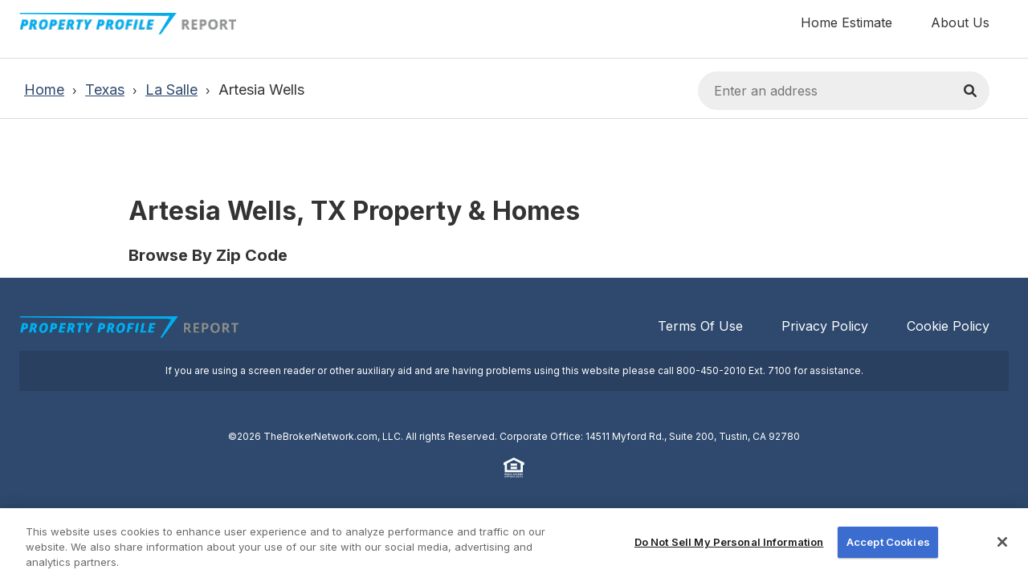

--- FILE ---
content_type: text/html; charset=utf-8
request_url: https://www.propertyprofilereport.com/Texas/La-Salle/Artesia-Wells/
body_size: 8087
content:
<!DOCTYPE html>
<html lang="en">
<head>

    <!-- Google Tag Manager -->
    <script>
        (function (w, d, s, l, i) {
            w[l] = w[l] || []; w[l].push({
                'gtm.start':
                    new Date().getTime(), event: 'gtm.js'
            }); var f = d.getElementsByTagName(s)[0],
                j = d.createElement(s), dl = l != 'dataLayer' ? '&l=' + l : ''; j.async = true; j.src =
                    'https://www.googletagmanager.com/gtm.js?id=' + i + dl; f.parentNode.insertBefore(j, f);
        })(window, document, 'script', 'dataLayer', 'GTM-PX46KGD');</script>
    <!-- End Google Tag Manager -->
    <link rel="canonical" href="https://www.propertyprofilereport.com/Texas/La-Salle/Artesia-Wells/">
    <meta charset="utf-8">
    <meta name="viewport" content="width=device-width, initial-scale=1">
        <meta name="robots" content="index, follow" />
<meta name="dcterms.title" content="Buy Homes for Sale in Artesia Wells, TX – Buy Residential Property and houses near Artesia Wells with Property Profile Report!" />
<meta name="dcterms.creator" content="Property Profile Report – Residential Real Estate property for sale in Artesia Wells, TX. Buy Homes for sale in Artesia Wells." />
<meta name="dcterms.subject" content="Artesia Wells real estate property, buy homes in Artesia Wells, Artesia Wells homes for sale, buy Artesia Wells homes." />
<meta name="dcterms.description" content="Buy real estate property in Artesia Wells, TX with Property Profile Report. Find new property near Artesia Wells and buy your new home today!" />
<meta name="dcterms.coverage" content="Artesia Wells" />
    <title>Artesia Wells, TX Real Estate | Artesia Wells MLS Listings & Properties</title>

    <link rel="stylesheet" href="https://cdnjs.cloudflare.com/ajax/libs/font-awesome/6.1.1/css/all.min.css" integrity="sha512-KfkfwYDsLkIlwQp6LFnl8zNdLGxu9YAA1QvwINks4PhcElQSvqcyVLLD9aMhXd13uQjoXtEKNosOWaZqXgel0g==" crossorigin="anonymous" referrerpolicy="no-referrer" />
    <link href="https://cdn.jsdelivr.net/npm/bootstrap@5.1.3/dist/css/bootstrap.min.css" rel="stylesheet" integrity="sha384-1BmE4kWBq78iYhFldvKuhfTAU6auU8tT94WrHftjDbrCEXSU1oBoqyl2QvZ6jIW3" crossorigin="anonymous">
    <link rel="preconnect" href="https://fonts.googleapis.com">
    <link rel="preconnect" href="https://fonts.gstatic.com" crossorigin>
    <link href="https://fonts.googleapis.com/css2?family=Inter:wght@400;600;700;800;900&display=swap" rel="stylesheet">

    <link rel="stylesheet" href="/css/site.css?v=9MSdK8wpqy4udZsx_UtBtHzR331NYRwB4t1hw2eTmUQ" />
    <link rel="stylesheet" href="/naf.marketing.ppr.styles.css?v=-1Voyxj8mlS7Rpk9BhAGWC7fBvpgoKKzK-0hXeT-MTQ" />
    
<style>
.ppr-header, .details-subheader {
    position: fixed;
    top: 0;
    right: 0;
    left: 0;
    z-index: 1030;
    color: inherit;
    background-color: #fff;
    border-bottom: 1px solid #ddd;
}

.ppr-header nav button, .ppr-header nav button:hover {
    color: #aaa;
}

.ppr-header button .fa-bars {
    line-height: .5rem;
}

.details-subheader {
    position: fixed;
    top: 73px;
    right: 0;
    left: 0;
    z-index: 99;
    color: inherit;
    background-color: #fff;
    border-bottom: 1px solid #ddd;
}

.details-subheader ul {
    list-style-type: none;
    display: inline-flex;
    white-space: nowrap;
    width: 100%;
    overflow-x: auto;
}

.details-subheader ul::-webkit-scrollbar {
    display: none;
}

.details-subheader ul li a.selected {
    border-bottom: 5px solid #027EAC;
    font-weight: 600;
}

.property-details-form-wrapper {
    position: relative;
    margin: 0 auto;
    background-color: #eee;
    border-radius: 30px;
    padding: 12px;
}

.property-details-form-wrapper .inner-button {
    width: 220px;
    position: absolute;
    text-overflow: ellipsis;
    white-space: nowrap;
    left: 8px;
    top: 8px;
    font-size: 12px;
    background-color: #fff;
    border-radius: 30px;
    padding: 6px;
}

.property-details-form-wrapper .inner-button .fa-close {
    cursor: pointer
}

.property-details-form-wrapper input {
    background-color: transparent;
    border: 0px;
    outline: none;
}

.location-column li a {
    display: block;
    margin-bottom: 12px;
    font: 400 0.8rem/1.4 "Open Sans",sans-serif;
    color: #000;
    text-decoration: none;
    white-space:nowrap;
}

.browse-by-location {
  margin: 155px 64px 0;
}
.browse-by-location h3 {
  font-size: 1rem;
  font-weight: bold;
  margin-bottom: 1rem;
}

.location-column li a {
    display: block;
    margin-bottom: 12px;
    font: 400 0.8rem/1.4 "Open Sans",sans-serif;
    text-decoration: none;
    font-size: 14px;
}

.location-column li a:hover {
    text-decoration: underline;
}

.breadcrumb {
    display: -ms-flexbox;
    display: flex;
    -ms-flex-wrap: wrap;
    flex-wrap: wrap;
    margin-bottom: 1rem;
    list-style: none;
    border-radius: 0.25rem;
    padding: 0 !important;
    background-color: transparent !important;
}

.breadcrumb-item + .breadcrumb-item {
    padding-left: 0.5rem;
}

.breadcrumb-item + .breadcrumb-item::before {
    display: inline-block;
    padding-right: 0.5rem;
    color: #6c757d;
    content: "/";
}

.breadcrumb-item + .breadcrumb-item:hover::before {
    text-decoration: underline;
}

.breadcrumb-item + .breadcrumb-item:hover::before {
    text-decoration: none;
}

.breadcrumb-item.active {
    color: #6c757d;
}

.breadcrumb ol {
    margin: 0;
    padding-bottom: 6px;
    padding-top: 25px;
    padding-left: 30px;
    list-style: none;
}

.breadcrumb ol li {
    display: inline-block;
    margin: 0;
    padding: 0;
    font-size: 18px;
}

.breadcrumb ol li a {
    color: #2E496D;
    text-decoration: underline;
    background-color: transparent;
}

.breadcrumb ol li a::after {
    display: inline-block;
    content: "\203A";
    margin: 0 6px 0 10px;
    color: #333;
    font-size: 14px;
}

</style>

<script type="text/javascript">!function(T,l,y){var S=T.location,k="script",D="instrumentationKey",C="ingestionendpoint",I="disableExceptionTracking",E="ai.device.",b="toLowerCase",w="crossOrigin",N="POST",e="appInsightsSDK",t=y.name||"appInsights";(y.name||T[e])&&(T[e]=t);var n=T[t]||function(d){var g=!1,f=!1,m={initialize:!0,queue:[],sv:"5",version:2,config:d};function v(e,t){var n={},a="Browser";return n[E+"id"]=a[b](),n[E+"type"]=a,n["ai.operation.name"]=S&&S.pathname||"_unknown_",n["ai.internal.sdkVersion"]="javascript:snippet_"+(m.sv||m.version),{time:function(){var e=new Date;function t(e){var t=""+e;return 1===t.length&&(t="0"+t),t}return e.getUTCFullYear()+"-"+t(1+e.getUTCMonth())+"-"+t(e.getUTCDate())+"T"+t(e.getUTCHours())+":"+t(e.getUTCMinutes())+":"+t(e.getUTCSeconds())+"."+((e.getUTCMilliseconds()/1e3).toFixed(3)+"").slice(2,5)+"Z"}(),iKey:e,name:"Microsoft.ApplicationInsights."+e.replace(/-/g,"")+"."+t,sampleRate:100,tags:n,data:{baseData:{ver:2}}}}var h=d.url||y.src;if(h){function a(e){var t,n,a,i,r,o,s,c,u,p,l;g=!0,m.queue=[],f||(f=!0,t=h,s=function(){var e={},t=d.connectionString;if(t)for(var n=t.split(";"),a=0;a<n.length;a++){var i=n[a].split("=");2===i.length&&(e[i[0][b]()]=i[1])}if(!e[C]){var r=e.endpointsuffix,o=r?e.location:null;e[C]="https://"+(o?o+".":"")+"dc."+(r||"services.visualstudio.com")}return e}(),c=s[D]||d[D]||"",u=s[C],p=u?u+"/v2/track":d.endpointUrl,(l=[]).push((n="SDK LOAD Failure: Failed to load Application Insights SDK script (See stack for details)",a=t,i=p,(o=(r=v(c,"Exception")).data).baseType="ExceptionData",o.baseData.exceptions=[{typeName:"SDKLoadFailed",message:n.replace(/\./g,"-"),hasFullStack:!1,stack:n+"\nSnippet failed to load ["+a+"] -- Telemetry is disabled\nHelp Link: https://go.microsoft.com/fwlink/?linkid=2128109\nHost: "+(S&&S.pathname||"_unknown_")+"\nEndpoint: "+i,parsedStack:[]}],r)),l.push(function(e,t,n,a){var i=v(c,"Message"),r=i.data;r.baseType="MessageData";var o=r.baseData;return o.message='AI (Internal): 99 message:"'+("SDK LOAD Failure: Failed to load Application Insights SDK script (See stack for details) ("+n+")").replace(/\"/g,"")+'"',o.properties={endpoint:a},i}(0,0,t,p)),function(e,t){if(JSON){var n=T.fetch;if(n&&!y.useXhr)n(t,{method:N,body:JSON.stringify(e),mode:"cors"});else if(XMLHttpRequest){var a=new XMLHttpRequest;a.open(N,t),a.setRequestHeader("Content-type","application/json"),a.send(JSON.stringify(e))}}}(l,p))}function i(e,t){f||setTimeout(function(){!t&&m.core||a()},500)}var e=function(){var n=l.createElement(k);n.src=h;var e=y[w];return!e&&""!==e||"undefined"==n[w]||(n[w]=e),n.onload=i,n.onerror=a,n.onreadystatechange=function(e,t){"loaded"!==n.readyState&&"complete"!==n.readyState||i(0,t)},n}();y.ld<0?l.getElementsByTagName("head")[0].appendChild(e):setTimeout(function(){l.getElementsByTagName(k)[0].parentNode.appendChild(e)},y.ld||0)}try{m.cookie=l.cookie}catch(p){}function t(e){for(;e.length;)!function(t){m[t]=function(){var e=arguments;g||m.queue.push(function(){m[t].apply(m,e)})}}(e.pop())}var n="track",r="TrackPage",o="TrackEvent";t([n+"Event",n+"PageView",n+"Exception",n+"Trace",n+"DependencyData",n+"Metric",n+"PageViewPerformance","start"+r,"stop"+r,"start"+o,"stop"+o,"addTelemetryInitializer","setAuthenticatedUserContext","clearAuthenticatedUserContext","flush"]),m.SeverityLevel={Verbose:0,Information:1,Warning:2,Error:3,Critical:4};var s=(d.extensionConfig||{}).ApplicationInsightsAnalytics||{};if(!0!==d[I]&&!0!==s[I]){var c="onerror";t(["_"+c]);var u=T[c];T[c]=function(e,t,n,a,i){var r=u&&u(e,t,n,a,i);return!0!==r&&m["_"+c]({message:e,url:t,lineNumber:n,columnNumber:a,error:i}),r},d.autoExceptionInstrumented=!0}return m}(y.cfg);function a(){y.onInit&&y.onInit(n)}(T[t]=n).queue&&0===n.queue.length?(n.queue.push(a),n.trackPageView({})):a()}(window,document,{
src: "https://js.monitor.azure.com/scripts/b/ai.2.min.js", // The SDK URL Source
crossOrigin: "anonymous", 
cfg: { // Application Insights Configuration
    connectionString: 'InstrumentationKey=6dddc9a6-9551-4a29-b546-b18163c371ee;IngestionEndpoint=https://westus3-1.in.applicationinsights.azure.com/'
}});</script></head>
<body class="ppr-body">
    <!-- Google Tag Manager (noscript) -->
    <noscript b-4sujsfuavy>
        <iframe b-4sujsfuavy src="https://www.googletagmanager.com/ns.html?id=GTM-PX46KGD"
                height="0" width="0" style="display:none;visibility:hidden"></iframe>
    </noscript>
    <!-- End Google Tag Manager (noscript) -->
    
    
<header class="ppr-header" style="">
    <div class="container-fluid bg-white px-sm-4 py-3">
        <div class="row">
            <div class="col">
                <div class="float-start">
                    <a class="" href="/"><img src="/images/logo-property-profile-report.png" style="max-width:270px" alt="Property Profile Report" class="logo"></a>
                </div>
                <nav class="float-end" role="navigation">
                    <ul class="dsktop-nav d-none d-lg-flex m-0">
                        <li class="d-sm-flex px-sm-4">
                            <a class="text-reset text-decoration-none ppr-hover" href="/home-estimate/">Home Estimate</a>
                        </li>
                        <li class="d-sm-flex px-sm-4">
                            <a class="text-reset text-decoration-none ppr-hover" href="/about-us/">About Us</a>
                        </li>
                    </ul>
                    <div class="d-lg-none">
                        <button type="button" class="btn" data-bs-toggle="modal" data-bs-target="#menuModal">
                        <i class="fa fa-bars fs-1 py-2"></i>
                        </button>
                    </div>
                </nav>
            </div>
        </div>
    </div>    
</header>
<div class="modal fade" id="menuModal" tabindex="-1" aria-labelledby="menuModal" aria-hidden="true">
<div class="modal-dialog">
<div class="modal-content">
    <div class="modal-header py-4">
    <h5 class="modal-title" id="menuModalLabel"> <a class="" href="/home/index/"><img src="/images/logo-property-profile-report.png" alt="Property Profile Report"></a></h5>
    <button type="button" class="btn-close" data-bs-dismiss="modal" aria-label="Close"></button>
    </div>
    <div class="modal-body p-0">
        <div class="">
                <ul class="m-0 p-0" style="list-style-type:none">
                    <li class="nav-item border-bottom p-2">
                        <a class="nav-link text-dark fs-5" href="/home/index/">Home</a>
                    </li>
                    <li class="nav-item border-bottom p-2">
                        <a class="nav-link text-dark fs-5" href="/home-estimate/">Home Estimate</a>
                    </li>
                    <li class="nav-item border-bottom p-2">
                        <a class="nav-link text-dark fs-5" href="/about-us/">About Us</a>
                    </li>
                        <li class="nav-item border-bottom p-2">
                        <a class="nav-link text-dark fs-5" href="/terms-of-use/">Terms Of Service</a>
                    </li>
                        <li class="nav-item border-bottom p-2">
                        <a class="nav-link text-dark fs-5" href="/privacy-policy/">Privacy Policy</a>
                    </li>
                        
                </ul>
            </div>
    </div>
    <div class="modal-footer p-0 my-5 border-0">
        
    </div>
</div>
</div>
</div>
               
               
               
            
<div b-4sujsfuavy class="ppr-content">
    <main b-4sujsfuavy role="main">
        <div class="container-fluid">
    
        <div class="row details-subheader">
    <div class="col-12 col-lg-8">
        <nav aria-label="Breadcrumb" class="breadcrumb">
            <ol>
                <li>
                    <a href="/">Home</a>
                </li>
                <li>
                    <a href="/Texas">Texas</a>
                </li>
                <li>
                        <a href="/Texas/La-Salle">La Salle</a>
                </li>
                <li>
Artesia Wells                </li>
            </ol>
        </nav>
    </div>
    <div class="col-12 col-lg-4">
        <form class="mx-5 mb-3 m-lg-0 mt-lg-3 me-lg-5">
            <div class="property-details-form-wrapper px-3 py-2">
                <input type="text" id="propsearch" class="p-1 prop-search" name="propsearch" style="width:90%" placeholder="Enter an address" /><i class="fa fa-search float-end mt-2"></i>
            </div>
        </form>
    </div>
</div>
        <section style="max-width:960px;margin:0 auto;margin-top:220px;">
        <div class="row">
    <div class="col">
            <h1 class="fs-2 fw-bold my-4">Artesia Wells, TX Property & Homes</h1>
    </div>
</div>
        <div class="row">
            <div class="col">
                <h2 class="fs-5 fw-bold mb-3">Browse By Zip Code</h2>
            </div>
        </div>
        
    <div class="row">
    </div>

        </section>
    
</div>

    </main>
</div>
<div b-4sujsfuavy class="modal fade" id="uhohModal" tabindex="-1" aria-hidden="true">
  <div b-4sujsfuavy class="modal-dialog">
    <div b-4sujsfuavy class="modal-content">
      <div b-4sujsfuavy class="modal-header py-4">
        <h5 b-4sujsfuavy class="modal-title" id="menuModalLabel"> <a class="" href="/home/index/"><img b-4sujsfuavy src="/images/logo-property-profile-report.png" alt="Property Profile Report"></a></h5>
        <button b-4sujsfuavy type="button" class="btn-close" data-bs-dismiss="modal" aria-label="Close"></button>
      </div>
    <div b-4sujsfuavy class="modal-body p-3 m-3">
        <div b-4sujsfuavy class="row" id="listMsg"></div>
        <div b-4sujsfuavy class="row"><ul b-4sujsfuavy id="listResults"></ul></div>
    </div>
    </div>
  </div>
</div>
    <footer class="text-white">
   <div class="container-fluid ppr-footer-bgcolor px-sm-4 py-5">
            <div class="row">
                <div class="col">
                    <div class="float-lg-start">
                        <a class="" href="/home/index/"><img src="/images/logo-property-profile-report.png" alt="Property Profile Report"></a>
                    </div>
                    <nav class="float-lg-end" role="navigation">
                        <ul class="d-lg-flex m-0 ps-0 py-3 py-lg-0" style="list-style-type:none">
                            <li class="d-lg-flex px-lg-4 py-1 py-lg-0">
                                <a class="text-reset text-decoration-none ppr-hover" href="/terms-of-use/">Terms Of Use</a>
                            </li>
                            <li class="d-lg-flex px-lg-4 py-1 py-lg-0">
                                <a class="text-reset text-decoration-none ppr-hover" href="/privacy-policy/">Privacy Policy</a>
                            </li>
                        <li class="d-lg-flex px-lg-4 py-1 py-lg-0">
                            <a class="text-reset text-decoration-none ppr-hover" href="/cookie-policy/">Cookie Policy</a>
                        </li>
                        </ul>
                    </nav>
                </div>
            </div>
            <div class="row py-sm-3">
                <div class="col">
                    <p class="ppr-aux-bgcolor px-sm-4 py-sm-3 text-center" style="font-size:12px;">
                        If you are using a screen reader or other auxiliary aid and are having problems using this website please call <a href="tel: 800-450-2010" class="text-reset text-decoration-none ppr-hover">800-450-2010</a> Ext. 7100 for assistance.
                    </p>
                </div>
            </div>
             <div class="row py-sm-3">
                <div class="col">
                    <p class="text-center" style="font-size:12px;">
                        &copy;2026 TheBrokerNetwork.com, LLC. All rights Reserved. Corporate Office: 14511 Myford Rd., Suite 200, Tustin, CA 92780
                    </p>
                    <div class="text-center"><img src="/images/Equal-Housing-Opportunity-White.png" alt="equal housing opportunity logo" /></div>
                </div>
            </div>
        </div>
         <div id="cookieDisclaimer" style="display: none;">
        <div class="cookie-disclaimer">
            <div class="cookie-disclaimer-text">
                <p>By using our site, you agree to our use of cookies. For more information, read our <a href="/privacy-policy">Privacy Policy</a>.</p>
            </div>
            <div class="cookie-disclaimer-close">
                <i id="cookieDisclaimerClose" class="fa-regular fa-circle-xmark" aria-hidden="true"></i>
            </div>
        </div>
    </div>
</footer>

    <script src="https://cdn.jsdelivr.net/npm/bootstrap@5.1.3/dist/js/bootstrap.bundle.min.js" integrity="sha384-ka7Sk0Gln4gmtz2MlQnikT1wXgYsOg+OMhuP+IlRH9sENBO0LRn5q+8nbTov4+1p" crossorigin="anonymous"></script>
    <script src="/js/naf.lib.bundle.js?v=uj0YAdhXR2_8CRrlZcya7Ii-tNjFN5aXM-1mEqGHoQw"></script>
    
<script src="https://maps.googleapis.com/maps/api/js?key=AIzaSyCoxlYrst69VQSUWUTltFAxzU1uIDL3NDE&libraries=places"></script>
<script src="/js/naf.browsing.bundle.js?v=ge71WGZcPadcp8QyWx-lJQl2X8K8nhIvibcvQEzjVTI" async defer></script>
<script type="application/ld+json">
    {
        "@context":"https://schema.org/",
        "@type":"BreadcrumbList",
        "itemListElement":[
            {
                "@type":"ListItem",
                "position":1,
                "name":"Profiles",
                "item":"https://www.propertyprofilereport.com"
            }

            ,{
                "@type":"ListItem",
                "position":2,
                "name":"Texas",
                "item":"https://www.propertyprofilereport.com/Texas"
            }
            
            ,{
                "@type":"ListItem",
                "position":3,
                "name":"La Salle",
                "item":"https://www.propertyprofilereport.com/Texas/La-Salle"
            }
            
            ,{
                "@type":"ListItem",
                "position":4,
                "name":"Artesia Wells",
                "item":"https://www.propertyprofilereport.com/Texas/La-Salle/Artesia-Wells"
            }
                ]
}
</script>

</body>
</html>


--- FILE ---
content_type: text/css
request_url: https://www.propertyprofilereport.com/naf.marketing.ppr.styles.css?v=-1Voyxj8mlS7Rpk9BhAGWC7fBvpgoKKzK-0hXeT-MTQ
body_size: 719
content:
/* _content/NAF.Marketing.PPR/Views/Shared/_Layout.cshtml.rz.scp.css */
/* Please see documentation at https://docs.microsoft.com/aspnet/core/client-side/bundling-and-minification
for details on configuring this project to bundle and minify static web assets. */

a.navbar-brand[b-4sujsfuavy] {
  white-space: normal;
  text-align: center;
  word-break: break-all;
}

a[b-4sujsfuavy] {
  color: #0077cc;
}

.btn-primary[b-4sujsfuavy] {
  color: #fff;
  background-color: #1b6ec2;
  border-color: #1861ac;
}

.nav-pills .nav-link.active[b-4sujsfuavy], .nav-pills .show > .nav-link[b-4sujsfuavy] {
  color: #fff;
  background-color: #1b6ec2;
  border-color: #1861ac;
}

.border-top[b-4sujsfuavy] {
  border-top: 1px solid #e5e5e5;
}
.border-bottom[b-4sujsfuavy] {
  border-bottom: 1px solid #e5e5e5;
}

.box-shadow[b-4sujsfuavy] {
  box-shadow: 0 .25rem .75rem rgba(0, 0, 0, .05);
}

button.accept-policy[b-4sujsfuavy] {
  font-size: 1rem;
  line-height: inherit;
}

.footer[b-4sujsfuavy] {
  position: absolute;
  bottom: 0;
  width: 100%;
  white-space: nowrap;
  line-height: 60px;
}


--- FILE ---
content_type: application/javascript
request_url: https://www.propertyprofilereport.com/js/naf.lib.bundle.js?v=uj0YAdhXR2_8CRrlZcya7Ii-tNjFN5aXM-1mEqGHoQw
body_size: 32186
content:
(()=>{var __webpack_modules__={654:()=>{eval('function _typeof(obj) { "@babel/helpers - typeof"; return _typeof = "function" == typeof Symbol && "symbol" == typeof Symbol.iterator ? function (obj) { return typeof obj; } : function (obj) { return obj && "function" == typeof Symbol && obj.constructor === Symbol && obj !== Symbol.prototype ? "symbol" : typeof obj; }, _typeof(obj); }\n\nfunction _regeneratorRuntime() { "use strict"; /*! regenerator-runtime -- Copyright (c) 2014-present, Facebook, Inc. -- license (MIT): https://github.com/facebook/regenerator/blob/main/LICENSE */ _regeneratorRuntime = function _regeneratorRuntime() { return exports; }; var exports = {}, Op = Object.prototype, hasOwn = Op.hasOwnProperty, $Symbol = "function" == typeof Symbol ? Symbol : {}, iteratorSymbol = $Symbol.iterator || "@@iterator", asyncIteratorSymbol = $Symbol.asyncIterator || "@@asyncIterator", toStringTagSymbol = $Symbol.toStringTag || "@@toStringTag"; function define(obj, key, value) { return Object.defineProperty(obj, key, { value: value, enumerable: !0, configurable: !0, writable: !0 }), obj[key]; } try { define({}, ""); } catch (err) { define = function define(obj, key, value) { return obj[key] = value; }; } function wrap(innerFn, outerFn, self, tryLocsList) { var protoGenerator = outerFn && outerFn.prototype instanceof Generator ? outerFn : Generator, generator = Object.create(protoGenerator.prototype), context = new Context(tryLocsList || []); return generator._invoke = function (innerFn, self, context) { var state = "suspendedStart"; return function (method, arg) { if ("executing" === state) throw new Error("Generator is already running"); if ("completed" === state) { if ("throw" === method) throw arg; return doneResult(); } for (context.method = method, context.arg = arg;;) { var delegate = context.delegate; if (delegate) { var delegateResult = maybeInvokeDelegate(delegate, context); if (delegateResult) { if (delegateResult === ContinueSentinel) continue; return delegateResult; } } if ("next" === context.method) context.sent = context._sent = context.arg;else if ("throw" === context.method) { if ("suspendedStart" === state) throw state = "completed", context.arg; context.dispatchException(context.arg); } else "return" === context.method && context.abrupt("return", context.arg); state = "executing"; var record = tryCatch(innerFn, self, context); if ("normal" === record.type) { if (state = context.done ? "completed" : "suspendedYield", record.arg === ContinueSentinel) continue; return { value: record.arg, done: context.done }; } "throw" === record.type && (state = "completed", context.method = "throw", context.arg = record.arg); } }; }(innerFn, self, context), generator; } function tryCatch(fn, obj, arg) { try { return { type: "normal", arg: fn.call(obj, arg) }; } catch (err) { return { type: "throw", arg: err }; } } exports.wrap = wrap; var ContinueSentinel = {}; function Generator() {} function GeneratorFunction() {} function GeneratorFunctionPrototype() {} var IteratorPrototype = {}; define(IteratorPrototype, iteratorSymbol, function () { return this; }); var getProto = Object.getPrototypeOf, NativeIteratorPrototype = getProto && getProto(getProto(values([]))); NativeIteratorPrototype && NativeIteratorPrototype !== Op && hasOwn.call(NativeIteratorPrototype, iteratorSymbol) && (IteratorPrototype = NativeIteratorPrototype); var Gp = GeneratorFunctionPrototype.prototype = Generator.prototype = Object.create(IteratorPrototype); function defineIteratorMethods(prototype) { ["next", "throw", "return"].forEach(function (method) { define(prototype, method, function (arg) { return this._invoke(method, arg); }); }); } function AsyncIterator(generator, PromiseImpl) { function invoke(method, arg, resolve, reject) { var record = tryCatch(generator[method], generator, arg); if ("throw" !== record.type) { var result = record.arg, value = result.value; return value && "object" == _typeof(value) && hasOwn.call(value, "__await") ? PromiseImpl.resolve(value.__await).then(function (value) { invoke("next", value, resolve, reject); }, function (err) { invoke("throw", err, resolve, reject); }) : PromiseImpl.resolve(value).then(function (unwrapped) { result.value = unwrapped, resolve(result); }, function (error) { return invoke("throw", error, resolve, reject); }); } reject(record.arg); } var previousPromise; this._invoke = function (method, arg) { function callInvokeWithMethodAndArg() { return new PromiseImpl(function (resolve, reject) { invoke(method, arg, resolve, reject); }); } return previousPromise = previousPromise ? previousPromise.then(callInvokeWithMethodAndArg, callInvokeWithMethodAndArg) : callInvokeWithMethodAndArg(); }; } function maybeInvokeDelegate(delegate, context) { var method = delegate.iterator[context.method]; if (undefined === method) { if (context.delegate = null, "throw" === context.method) { if (delegate.iterator["return"] && (context.method = "return", context.arg = undefined, maybeInvokeDelegate(delegate, context), "throw" === context.method)) return ContinueSentinel; context.method = "throw", context.arg = new TypeError("The iterator does not provide a \'throw\' method"); } return ContinueSentinel; } var record = tryCatch(method, delegate.iterator, context.arg); if ("throw" === record.type) return context.method = "throw", context.arg = record.arg, context.delegate = null, ContinueSentinel; var info = record.arg; return info ? info.done ? (context[delegate.resultName] = info.value, context.next = delegate.nextLoc, "return" !== context.method && (context.method = "next", context.arg = undefined), context.delegate = null, ContinueSentinel) : info : (context.method = "throw", context.arg = new TypeError("iterator result is not an object"), context.delegate = null, ContinueSentinel); } function pushTryEntry(locs) { var entry = { tryLoc: locs[0] }; 1 in locs && (entry.catchLoc = locs[1]), 2 in locs && (entry.finallyLoc = locs[2], entry.afterLoc = locs[3]), this.tryEntries.push(entry); } function resetTryEntry(entry) { var record = entry.completion || {}; record.type = "normal", delete record.arg, entry.completion = record; } function Context(tryLocsList) { this.tryEntries = [{ tryLoc: "root" }], tryLocsList.forEach(pushTryEntry, this), this.reset(!0); } function values(iterable) { if (iterable) { var iteratorMethod = iterable[iteratorSymbol]; if (iteratorMethod) return iteratorMethod.call(iterable); if ("function" == typeof iterable.next) return iterable; if (!isNaN(iterable.length)) { var i = -1, next = function next() { for (; ++i < iterable.length;) { if (hasOwn.call(iterable, i)) return next.value = iterable[i], next.done = !1, next; } return next.value = undefined, next.done = !0, next; }; return next.next = next; } } return { next: doneResult }; } function doneResult() { return { value: undefined, done: !0 }; } return GeneratorFunction.prototype = GeneratorFunctionPrototype, define(Gp, "constructor", GeneratorFunctionPrototype), define(GeneratorFunctionPrototype, "constructor", GeneratorFunction), GeneratorFunction.displayName = define(GeneratorFunctionPrototype, toStringTagSymbol, "GeneratorFunction"), exports.isGeneratorFunction = function (genFun) { var ctor = "function" == typeof genFun && genFun.constructor; return !!ctor && (ctor === GeneratorFunction || "GeneratorFunction" === (ctor.displayName || ctor.name)); }, exports.mark = function (genFun) { return Object.setPrototypeOf ? Object.setPrototypeOf(genFun, GeneratorFunctionPrototype) : (genFun.__proto__ = GeneratorFunctionPrototype, define(genFun, toStringTagSymbol, "GeneratorFunction")), genFun.prototype = Object.create(Gp), genFun; }, exports.awrap = function (arg) { return { __await: arg }; }, defineIteratorMethods(AsyncIterator.prototype), define(AsyncIterator.prototype, asyncIteratorSymbol, function () { return this; }), exports.AsyncIterator = AsyncIterator, exports.async = function (innerFn, outerFn, self, tryLocsList, PromiseImpl) { void 0 === PromiseImpl && (PromiseImpl = Promise); var iter = new AsyncIterator(wrap(innerFn, outerFn, self, tryLocsList), PromiseImpl); return exports.isGeneratorFunction(outerFn) ? iter : iter.next().then(function (result) { return result.done ? result.value : iter.next(); }); }, defineIteratorMethods(Gp), define(Gp, toStringTagSymbol, "Generator"), define(Gp, iteratorSymbol, function () { return this; }), define(Gp, "toString", function () { return "[object Generator]"; }), exports.keys = function (object) { var keys = []; for (var key in object) { keys.push(key); } return keys.reverse(), function next() { for (; keys.length;) { var key = keys.pop(); if (key in object) return next.value = key, next.done = !1, next; } return next.done = !0, next; }; }, exports.values = values, Context.prototype = { constructor: Context, reset: function reset(skipTempReset) { if (this.prev = 0, this.next = 0, this.sent = this._sent = undefined, this.done = !1, this.delegate = null, this.method = "next", this.arg = undefined, this.tryEntries.forEach(resetTryEntry), !skipTempReset) for (var name in this) { "t" === name.charAt(0) && hasOwn.call(this, name) && !isNaN(+name.slice(1)) && (this[name] = undefined); } }, stop: function stop() { this.done = !0; var rootRecord = this.tryEntries[0].completion; if ("throw" === rootRecord.type) throw rootRecord.arg; return this.rval; }, dispatchException: function dispatchException(exception) { if (this.done) throw exception; var context = this; function handle(loc, caught) { return record.type = "throw", record.arg = exception, context.next = loc, caught && (context.method = "next", context.arg = undefined), !!caught; } for (var i = this.tryEntries.length - 1; i >= 0; --i) { var entry = this.tryEntries[i], record = entry.completion; if ("root" === entry.tryLoc) return handle("end"); if (entry.tryLoc <= this.prev) { var hasCatch = hasOwn.call(entry, "catchLoc"), hasFinally = hasOwn.call(entry, "finallyLoc"); if (hasCatch && hasFinally) { if (this.prev < entry.catchLoc) return handle(entry.catchLoc, !0); if (this.prev < entry.finallyLoc) return handle(entry.finallyLoc); } else if (hasCatch) { if (this.prev < entry.catchLoc) return handle(entry.catchLoc, !0); } else { if (!hasFinally) throw new Error("try statement without catch or finally"); if (this.prev < entry.finallyLoc) return handle(entry.finallyLoc); } } } }, abrupt: function abrupt(type, arg) { for (var i = this.tryEntries.length - 1; i >= 0; --i) { var entry = this.tryEntries[i]; if (entry.tryLoc <= this.prev && hasOwn.call(entry, "finallyLoc") && this.prev < entry.finallyLoc) { var finallyEntry = entry; break; } } finallyEntry && ("break" === type || "continue" === type) && finallyEntry.tryLoc <= arg && arg <= finallyEntry.finallyLoc && (finallyEntry = null); var record = finallyEntry ? finallyEntry.completion : {}; return record.type = type, record.arg = arg, finallyEntry ? (this.method = "next", this.next = finallyEntry.finallyLoc, ContinueSentinel) : this.complete(record); }, complete: function complete(record, afterLoc) { if ("throw" === record.type) throw record.arg; return "break" === record.type || "continue" === record.type ? this.next = record.arg : "return" === record.type ? (this.rval = this.arg = record.arg, this.method = "return", this.next = "end") : "normal" === record.type && afterLoc && (this.next = afterLoc), ContinueSentinel; }, finish: function finish(finallyLoc) { for (var i = this.tryEntries.length - 1; i >= 0; --i) { var entry = this.tryEntries[i]; if (entry.finallyLoc === finallyLoc) return this.complete(entry.completion, entry.afterLoc), resetTryEntry(entry), ContinueSentinel; } }, "catch": function _catch(tryLoc) { for (var i = this.tryEntries.length - 1; i >= 0; --i) { var entry = this.tryEntries[i]; if (entry.tryLoc === tryLoc) { var record = entry.completion; if ("throw" === record.type) { var thrown = record.arg; resetTryEntry(entry); } return thrown; } } throw new Error("illegal catch attempt"); }, delegateYield: function delegateYield(iterable, resultName, nextLoc) { return this.delegate = { iterator: values(iterable), resultName: resultName, nextLoc: nextLoc }, "next" === this.method && (this.arg = undefined), ContinueSentinel; } }, exports; }\n\nfunction asyncGeneratorStep(gen, resolve, reject, _next, _throw, key, arg) { try { var info = gen[key](arg); var value = info.value; } catch (error) { reject(error); return; } if (info.done) { resolve(value); } else { Promise.resolve(value).then(_next, _throw); } }\n\nfunction _asyncToGenerator(fn) { return function () { var self = this, args = arguments; return new Promise(function (resolve, reject) { var gen = fn.apply(self, args); function _next(value) { asyncGeneratorStep(gen, resolve, reject, _next, _throw, "next", value); } function _throw(err) { asyncGeneratorStep(gen, resolve, reject, _next, _throw, "throw", err); } _next(undefined); }); }; }\n\nwindow.site = function () {\n  \'use strict\';\n\n  var _every = 10; // in secs\n\n  var jwt = {\n    access_token: null,\n    expires: null,\n    expires_in: null,\n    issued_at: 0\n  };\n  var _observers = [];\n\n  var _addListeners = function _addListeners() {\n    window.addEventListener(\'DOMContentLoaded\', function () {\n      var propsearch = document.getElementById(\'propsearch\');\n\n      if (propsearch) {\n        propsearch.value = "";\n      }\n    }, false);\n  };\n\n  var _setCounter = function _setCounter() {\n    window.setInterval(function () {\n      _checkJwt();\n    }, _every * 1000);\n  };\n\n  var _checkJwt = function _checkJwt() {\n    jwt.expires_in = parseInt((jwt.expires - parseInt(Date.now())) / 1000);\n    if (isNaN(jwt.expires_in) || jwt.expires_in < 0) jwt.expires_in = 0;\n\n    if (jwt.expires_in < 2 * _every) {\n      _getJwt().then(function (access_token) {\n        return access_token;\n      })["catch"](function (error) {\n        console.error(error);\n      });\n    }\n  };\n\n  var _getJwt = /*#__PURE__*/function () {\n    var _ref = _asyncToGenerator( /*#__PURE__*/_regeneratorRuntime().mark(function _callee() {\n      var p;\n      return _regeneratorRuntime().wrap(function _callee$(_context) {\n        while (1) {\n          switch (_context.prev = _context.next) {\n            case 0:\n              _context.next = 2;\n              return fetch(window.location.origin + \'/api/jwt\').then(function (response) {\n                if (!response.ok) console.log("HTTP error, status = " + response.status);else return response.json();\n              }).then(function (token) {\n                if (token) {\n                  jwt.expires = parseInt(Date.now()) + token.expires_in * 1000;\n                  jwt.access_token = token.access_token;\n                  jwt.expires_in = token.expires_in;\n                  jwt.issued_at = token.issued_at;\n\n                  _notify(jwt);\n\n                  return jwt.access_token;\n                }\n              })["catch"](function (error) {\n                console.error(error);\n                return null;\n              });\n\n            case 2:\n              p = _context.sent;\n              _context.next = 5;\n              return p;\n\n            case 5:\n              return _context.abrupt("return", _context.sent);\n\n            case 6:\n            case "end":\n              return _context.stop();\n          }\n        }\n      }, _callee);\n    }));\n\n    return function _getJwt() {\n      return _ref.apply(this, arguments);\n    };\n  }();\n\n  var _getUrlVars = function _getUrlVars() {\n    var vars = [],\n        hash;\n    var hashes = window.location.href.slice(window.location.href.indexOf("?") + 1).split("&");\n\n    for (var i = 0; i < hashes.length; i++) {\n      hash = hashes[i].split("=");\n      vars.push(hash[0]);\n      vars[hash[0]] = hash[1];\n    }\n\n    return vars;\n  };\n\n  var cookies;\n\n  var _readCookie = function _readCookie(name, c, C, i) {\n    if (cookies) {\n      return cookies[name];\n    }\n\n    c = document.cookie.split(\'; \');\n    cookies = {};\n\n    for (i = c.length - 1; i >= 0; i--) {\n      C = c[i].split(\'=\');\n      cookies[C[0]] = C[1];\n    }\n\n    return cookies[name];\n  };\n\n  var _showNotification = function _showNotification(msg) {\n    //unique id\n    var randLetter = String.fromCharCode(65 + Math.floor(Math.random() * 26));\n    var uniqid = randLetter + Date.now();\n    var snackbar = document.createElement("div");\n    snackbar.className = "snackbar snackbar-show";\n    snackbar.setAttribute("id", uniqid);\n    snackbar.appendChild(document.createTextNode(msg));\n    document.body.appendChild(snackbar);\n    setTimeout(function () {\n      snackbar.className = snackbar.className.replace("snackbar-show", "");\n      snackbar.remove();\n    }, 3000);\n  };\n\n  var _addObserver = function _addObserver(observer) {\n    if (_isSubscribed(observer)) return;\n\n    _observers.push(observer);\n  };\n\n  var _isSubscribed = function _isSubscribed(observer) {\n    return _observers.filter(function (subscriber) {\n      return subscriber == observer;\n    }).length;\n  };\n\n  var _removeObserver = function _removeObserver(observer) {\n    _observers = _observers.filter(function (subscriber) {\n      return subscriber !== observer;\n    });\n  };\n\n  var _notify = function _notify(data) {\n    _observers.forEach(function (observer) {\n      return observer(data);\n    });\n  };\n\n  var _checkDisclaimer = function _checkDisclaimer() {\n    // Check If CookieDisclaimerClosed Exists in Local Storage\n    var disclaimer = document.getElementById(\'cookieDisclaimer\');\n    if (!disclaimer) return;\n\n    if (sessionStorage.getItem("cookieDisclaimerClosed") == null) {\n      disclaimer.style.display = "block";\n    } // After Cookie Disclaimer Is Closed by User\n\n\n    var closeDisclaimer = document.getElementById(\'cookieDisclaimerClose\');\n    closeDisclaimer.addEventListener("click", function () {\n      disclaimer.style.display = "none";\n      disclaimer.remove();\n      sessionStorage.setItem("cookieDisclaimerClosed", true);\n    });\n  };\n\n  var _getCookie = function _getCookie(name) {\n    var nameEQ = name + "=";\n    var ca = document.cookie.split(\';\');\n\n    for (var i = 0; i < ca.length; i++) {\n      var c = ca[i];\n\n      while (c.charAt(0) == \' \') {\n        c = c.substring(1, c.length);\n      }\n\n      if (c.indexOf(nameEQ) == 0) return c.substring(nameEQ.length, c.length);\n    }\n\n    return null;\n  };\n\n  var _init = function _init() {\n    _addListeners();\n\n    _setCounter();\n\n    _checkDisclaimer();\n  };\n\n  var _capitalizeFirstLetter = function _capitalizeFirstLetter(string) {\n    return string.charAt(0).toUpperCase() + string.slice(1);\n  };\n\n  var _fetchCount = function _fetchCount(criteria, mode) {\n    var url = "/api/searchCount";\n    fetch(url, {\n      method: \'POST\',\n      body: JSON.stringify(criteria),\n      headers: {\n        Authorization: "Bearer ".concat(jwt.access_token),\n        \'Content-Type\': \'application/json\'\n      }\n    }).then(function (response) {\n      if (!response.ok) {\n        console.log("HTTP error, status = " + response.status);\n        return null;\n      } else return response.json();\n    }).then(function (data) {\n      if (data) {\n        var results = document.getElementById("listResults");\n        var msg = document.getElementById("listMsg");\n\n        if (data.records === 0) {\n          //show popup indicating o records\n          var uhohModal = new bootstrap.Modal(document.getElementById(\'uhohModal\'), {\n            keyboard: false\n          });\n          uhohModal.show();\n          msg.innerHTML = "Uh Oh! The address you entered didn\'t return any property.";\n          results.innerHTML = "";\n        } else if (data.records > 1) {\n          msg.innerHTML = "Uh Oh! There are more than 1 property at this location.<br />Please narrow down your search or select from the list below.";\n\n          if (data.items && data.items.length !== 0) {\n            if (results) {\n              results.innerHTML = "";\n              data.items.forEach(function (item) {\n                var li = document.createElement("li"); //<li style="list-style-type:none">\n                //    <a href="/home-details/16892-Cod-Cir-Unit-D-Huntington-Beach-California-92647-id060590921784">16892 Cod Cir Unit D</a>\n                //</li>\n\n                var addressUrl = "";\n\n                if (!mode || mode === 0) {\n                  // Prop Details\n                  addressUrl = "/home-details/".concat(item.addressUrl);\n                } else {\n                  //estimate\n                  addressUrl = "/home-estimate/".concat(item.addressUrl);\n                }\n\n                var a = document.createElement(\'a\');\n                a.textContent = window.site.capitalizeFirstLetter("".concat(item.address, " (APN: ").concat(item.apn, ")"));\n                a.setAttribute(\'href\', addressUrl);\n                li.appendChild(a); //li.appendChild(document.createTextNode(item.apn));\n\n                results.appendChild(li);\n              });\n            }\n          } // show pop up indicating more than 1 property\n\n\n          var _uhohModal = new bootstrap.Modal(document.getElementById(\'uhohModal\'), {\n            keyboard: false\n          });\n\n          _uhohModal.show();\n        } else if (data.records == 1 && data.redirectUrl) {\n          if (!mode || mode === 0) {\n            // Prop Details\n            window.location.href = "/home-details/".concat(data.redirectUrl);\n          } else {\n            //estimate\n            window.location.href = "/home-estimate/".concat(data.redirectUrl);\n          }\n        }\n\n        return;\n      }\n    })["catch"](function (error) {\n      console.log(error);\n    });\n  };\n\n  return {\n    getJwt: _getJwt,\n    getUrlVars: _getUrlVars,\n    readCookie: _readCookie,\n    getCookie: _getCookie,\n    fetchCount: _fetchCount,\n    capitalizeFirstLetter: _capitalizeFirstLetter,\n    showNotification: _showNotification,\n    checkDisclaimer: _checkDisclaimer,\n    addObserver: _addObserver,\n    removeObserver: _removeObserver,\n    init: _init\n  };\n}();\n\nwindow.site.init();//# sourceURL=[module]\n//# sourceMappingURL=[data-uri]\n//# sourceURL=webpack-internal:///654\n')},988:()=>{eval("function _createForOfIteratorHelper(o, allowArrayLike) { var it = typeof Symbol !== \"undefined\" && o[Symbol.iterator] || o[\"@@iterator\"]; if (!it) { if (Array.isArray(o) || (it = _unsupportedIterableToArray(o)) || allowArrayLike && o && typeof o.length === \"number\") { if (it) o = it; var i = 0; var F = function F() {}; return { s: F, n: function n() { if (i >= o.length) return { done: true }; return { done: false, value: o[i++] }; }, e: function e(_e) { throw _e; }, f: F }; } throw new TypeError(\"Invalid attempt to iterate non-iterable instance.\\nIn order to be iterable, non-array objects must have a [Symbol.iterator]() method.\"); } var normalCompletion = true, didErr = false, err; return { s: function s() { it = it.call(o); }, n: function n() { var step = it.next(); normalCompletion = step.done; return step; }, e: function e(_e2) { didErr = true; err = _e2; }, f: function f() { try { if (!normalCompletion && it[\"return\"] != null) it[\"return\"](); } finally { if (didErr) throw err; } } }; }\n\nfunction _unsupportedIterableToArray(o, minLen) { if (!o) return; if (typeof o === \"string\") return _arrayLikeToArray(o, minLen); var n = Object.prototype.toString.call(o).slice(8, -1); if (n === \"Object\" && o.constructor) n = o.constructor.name; if (n === \"Map\" || n === \"Set\") return Array.from(o); if (n === \"Arguments\" || /^(?:Ui|I)nt(?:8|16|32)(?:Clamped)?Array$/.test(n)) return _arrayLikeToArray(o, minLen); }\n\nfunction _arrayLikeToArray(arr, len) { if (len == null || len > arr.length) len = arr.length; for (var i = 0, arr2 = new Array(len); i < len; i++) { arr2[i] = arr[i]; } return arr2; }\n\nwindow.site = window.site || {};\n\nwindow.site.validation = function () {\n  'use strict';\n\n  var _setError = function _setError(el, msg, cls) {\n    if (typeof el === 'undefined') return false;\n\n    _clearFieldError(el, cls);\n\n    if (typeof msg !== 'undefined' && msg !== null && msg.length !== 0) {\n      if (typeof cls === 'undefined' || cls === null || cls.length === 0) {\n        cls = 'alert-slim';\n      }\n\n      if (el.parentElement) {\n        var textnode = document.createTextNode(msg);\n        var node = document.createElement(\"div\");\n        node.className = cls;\n        node.appendChild(textnode);\n        el.parentElement.appendChild(node);\n        el.setAttribute(\"data-error\", msg);\n      }\n    }\n\n    el.classList.add('input-validation-error');\n  };\n\n  var _clearErrors = function _clearErrors(container, cls) {\n    if (typeof cls === 'undefined' || cls === null || cls.length === 0) {\n      cls = 'alert-slim';\n    }\n\n    var el = container.querySelector('div.' + cls);\n\n    if (el !== null) {\n      el.removeAttribute('data-error');\n      el.remove();\n    }\n\n    var els = container.getElementsByClassName(\"input-validation-error\");\n\n    if (els !== null && els.length !== 0) {\n      var _iterator = _createForOfIteratorHelper(els),\n          _step;\n\n      try {\n        for (_iterator.s(); !(_step = _iterator.n()).done;) {\n          var element = _step.value;\n          element.removeAttribute('data-error');\n          element.classList.remove(\"input-validation-error\");\n        }\n      } catch (err) {\n        _iterator.e(err);\n      } finally {\n        _iterator.f();\n      }\n    }\n  };\n\n  var _clearFieldError = function _clearFieldError(el, cls) {\n    if (typeof cls === 'undefined' || cls === null || cls.length === 0) {\n      cls = 'alert-slim';\n    }\n\n    var parent = el.parentElement;\n    var elem = parent.querySelector('div.' + cls);\n\n    if (elem !== null) {\n      elem.remove();\n    }\n\n    var els = parent.getElementsByClassName(\"input-validation-error\");\n\n    if (els !== null && els.length !== 0) {\n      var _iterator2 = _createForOfIteratorHelper(els),\n          _step2;\n\n      try {\n        for (_iterator2.s(); !(_step2 = _iterator2.n()).done;) {\n          var element = _step2.value;\n          element.removeAttribute('data-error');\n          element.classList.remove(\"input-validation-error\");\n        }\n      } catch (err) {\n        _iterator2.e(err);\n      } finally {\n        _iterator2.f();\n      }\n    }\n  };\n\n  var _getValue = function _getValue(el) {\n    var value = null;\n    var type = el.getAttribute('type');\n\n    if (type === null) {\n      type = '';\n    }\n\n    var tag = el.tagName.toLowerCase();\n\n    if (tag === 'input' && type.toLowerCase() !== 'checkbox') {\n      value = el.value;\n    } else if (tag === 'select') {\n      value = el.options[el.selectedIndex].value;\n    }\n\n    if (value !== null && value.length !== 0) {\n      value = value.trim();\n    }\n\n    return value;\n  };\n\n  var _isEmpty = function _isEmpty(el) {\n    var value = _getValue(el);\n\n    return value.length === 0;\n  };\n\n  var _isInteger = function _isInteger(el) {\n    var value = parseInt(_getValue(el));\n    return !isNaN(value);\n  };\n\n  var _isFloat = function _isFloat(el) {\n    var value = parseFloat(_getValue(el));\n    return !isNaN(value);\n  };\n\n  var _allowInteger = function _allowInteger(el, max) {\n    return _setInputFilter(el, function (value) {\n      return /^\\d*\\.?\\d*$/.test(value);\n    });\n  };\n\n  var _isNumber = function _isNumber(val) {\n    return !isNaN(val);\n  };\n\n  var _isMoney = function _isMoney(val, isRequired) {\n    if (val.length === 0 && !isRequired) {\n      return true;\n    }\n\n    var amt = /^\\$?([0-9]{1,3},([0-9]{3},)*[0-9]{3}|[0-9]+)(.[0-9][0-9])?$/;\n    return amt.test(val);\n  };\n\n  var _isPhoneNumber = function _isPhoneNumber(value) {\n    return /^(\\([0-9]{3}\\) |[0-9]{3}-)[0-9]{3}-[0-9]{4}$/.test(value);\n  };\n\n  var _isAlphaNumeric = function _isAlphaNumeric(value) {\n    var isSplChar = /[`~!@#$%^&*()_|+\\-=?;:'\",.<>\\{\\}\\[\\]\\\\\\/]/gi.test(value);\n    var retValue = value;\n\n    if (isSplChar) {\n      retValue = value.replace(/[`~!@#$%^&*()_|+\\-=?;:'\",.<>\\{\\}\\[\\]\\\\\\/]/gi, '');\n    }\n\n    return retValue;\n  };\n\n  var _isValidEmail = function _isValidEmail(value) {\n    return /^['&_a-z0-9-]+(\\.['&_a-z0-9-]+)*@[a-z0-9-]+(\\.[a-z0-9-]+)*(\\.[a-z0-9]{2,63})$/gi.test(value);\n  };\n\n  var _isValidUrl = function _isValidUrl(value) {\n    var pattern = new RegExp('^(https?:\\\\/\\\\/)?' + // protocol\n    '((([a-z\\\\d]([a-z\\\\d-]*[a-z\\\\d])*)\\\\.)+[a-z]{2,}|' + // domain name\n    '((\\\\d{1,3}\\\\.){3}\\\\d{1,3}))' + // OR ip (v4) address\n    '(\\\\:\\\\d+)?(\\\\/[-a-z\\\\d%_.~+]*)*' + // port and path\n    '(\\\\?[;&a-z\\\\d%_.~+=-]*)?' + // query string\n    '(\\\\#[-a-z\\\\d_]*)?$', 'i'); // fragment locator\n\n    return !!pattern.test(value);\n  };\n\n  var _isZipCode = function _isZipCode(value) {\n    return /^\\d{5}(?:-\\d{4})?$/gi.test(value);\n  };\n\n  var _isValidDate = function _isValidDate(value) {\n    if (typeof value === 'undefined' || value === null || value.length === 0) return false;\n    var regx = new RegExp(/^(0?[1-9]|1[012])\\/(0?[1-9]|[12][0-9]|3[01])\\/(19\\d{2}|[2]\\d{3})$/);\n\n    if (!regx.test(value)) {\n      return false;\n    }\n\n    var dateTime = Date.parse(value);\n\n    if (isNaN(dateTime)) {\n      return false;\n    } //Valid Date\n\n\n    var bits = value.split('/');\n    var d = new Date(bits[2] + '/' + bits[1] + '/' + bits[0]);\n    return !!(d && d.getMonth() + 1 === bits[1] && d.getDate() === Number(bits[0]));\n  };\n\n  var _setInputFilter = function _setInputFilter(el, inputFilter) {\n    [\"input\", \"keydown\", \"keyup\", \"mousedown\", \"mouseup\", \"select\", \"contextmenu\", \"drop\"].forEach(function (event) {\n      el.addEventListener(event, function () {\n        if (inputFilter(this.value)) {\n          this.oldValue = this.value;\n          this.oldSelectionStart = this.selectionStart;\n          this.oldSelectionEnd = this.selectionEnd;\n        } else if (this.hasOwnProperty(\"oldValue\")) {\n          this.value = this.oldValue;\n          this.setSelectionRange(this.oldSelectionStart, this.oldSelectionEnd);\n        }\n      });\n    });\n  };\n\n  return {\n    setError: _setError,\n    clearErrors: _clearErrors,\n    clearFieldError: _clearFieldError,\n    getValue: _getValue,\n    isEmpty: _isEmpty,\n    isInteger: _isInteger,\n    isFloat: _isFloat,\n    allowInteger: _allowInteger,\n    isNumber: _isNumber,\n    isMoney: _isMoney,\n    isPhoneNumber: _isPhoneNumber,\n    isAlphaNumeric: _isAlphaNumeric,\n    isValidEmail: _isValidEmail,\n    isValidUrl: _isValidUrl,\n    isValidDate: _isValidDate,\n    isZipCode: _isZipCode,\n    setInputFilter: _setInputFilter\n  };\n}();//# sourceURL=[module]\n//# sourceMappingURL=[data-uri]\n//# sourceURL=webpack-internal:///988\n")}};__webpack_modules__[654]();var __webpack_exports__={};__webpack_modules__[988]()})();